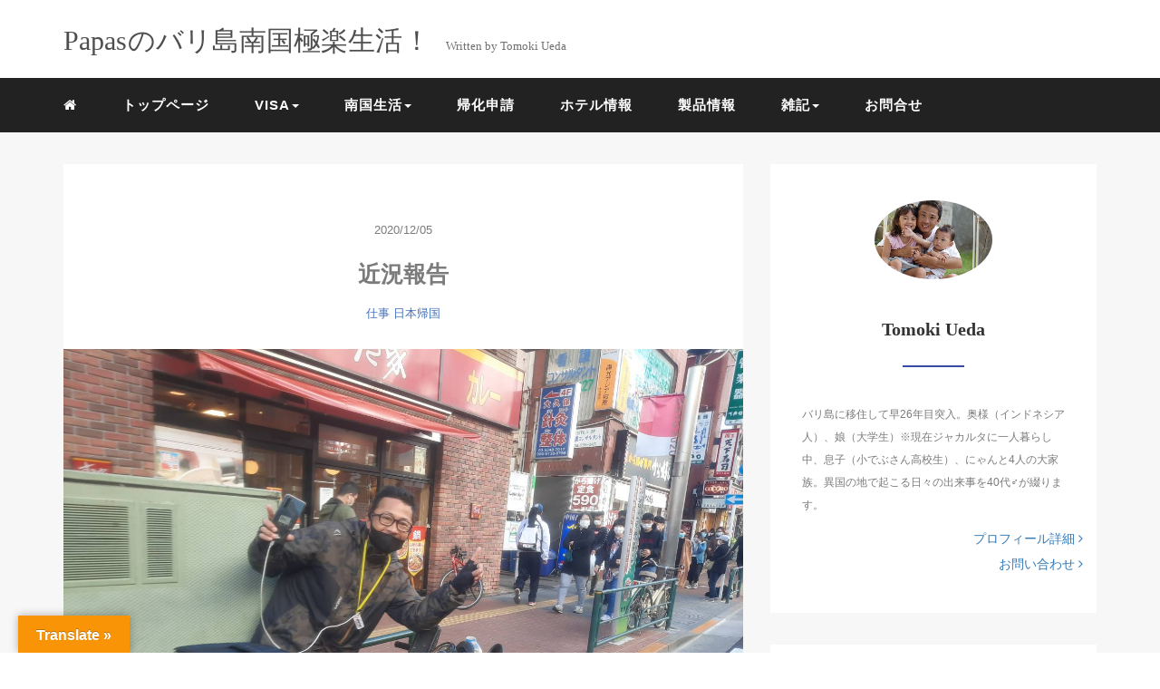

--- FILE ---
content_type: text/html; charset=UTF-8
request_url: https://www.bali-snorkel.com/1717/
body_size: 15884
content:
<!DOCTYPE HTML>
<html lang="ja">
<head>
<link rel="stylesheet" href="https://www.bali-snorkel.com/wp-content/themes/mblog_ver3/style.css" type="text/css"/>

<meta charset="utf-8" />
<meta name="viewport" content="width=device-width, initial-scale=1">

<title>
近況報告 | Papasの南国バリ島極楽生活！Papasの南国バリ島極楽生活！</title>

<!-- OGP設定 -->
<meta property="fb:app_id" content="380412721983210" />
<meta property="fb:admins" content="0000000000000" />
<meta name="twitter:card" value="summary_large_image"/>
<meta name="twitter:site" value="@PTomoki1993" />
<meta name="twitter:creator" value="@PTomoki1993" />
<meta name="twitter:title" value="近況報告"/>
<meta name="twitter:description" value="久しぶりですいません。"/>

<meta property="og:url" content="https://www.bali-snorkel.com/1717/"/>
<meta property="og:title" content="近況報告" />
<meta property="og:description" content="久しぶりですいません。" />
<meta property="og:type" content="article" />
<meta property="og:image" content="https://www.bali-snorkel.com/wp-content/uploads/2020/12/1606867142183.jpg" />
<meta name="twitter:image" value="https://www.bali-snorkel.com/wp-content/uploads/2020/12/1606867142183.jpg" />

<!-- /OGP設定 -->

<link rel="shortcut icon" href="https://www.bali-snorkel.com/wp-content/themes/mblog_ver3/images/favicon.ico">

<!-- schema.org -->
<meta itemprop="name" content="近況報告">
<meta itemprop="description" content="https://www.bali-snorkel.com/1717/">


		<!-- All in One SEO 4.9.3 - aioseo.com -->
	<meta name="description" content="久しぶりですいません。" />
	<meta name="robots" content="max-image-preview:large" />
	<meta name="author" content="bali-snorkelnagisa"/>
	<meta name="google-site-verification" content="google-site-verification=qwD9ahy6i2Q-FsX4hqzEZzZFaBLZGxwZ93lsuTB4MaE" />
	<link rel="canonical" href="https://www.bali-snorkel.com/1717/" />
	<meta name="generator" content="All in One SEO (AIOSEO) 4.9.3" />
		<meta property="og:locale" content="ja_JP" />
		<meta property="og:site_name" content="Papasの南国バリ島極楽生活！ | バリに移住して24年、国際結婚、子育て、生活、仕事の苦悩と喜びをここに記す！" />
		<meta property="og:type" content="article" />
		<meta property="og:title" content="近況報告 | Papasの南国バリ島極楽生活！" />
		<meta property="og:description" content="久しぶりですいません。" />
		<meta property="og:url" content="https://www.bali-snorkel.com/1717/" />
		<meta property="article:published_time" content="2020-12-04T21:55:03+00:00" />
		<meta property="article:modified_time" content="2020-12-04T21:55:05+00:00" />
		<meta name="twitter:card" content="summary" />
		<meta name="twitter:title" content="近況報告 | Papasの南国バリ島極楽生活！" />
		<meta name="twitter:description" content="久しぶりですいません。" />
		<script type="application/ld+json" class="aioseo-schema">
			{"@context":"https:\/\/schema.org","@graph":[{"@type":"Article","@id":"https:\/\/www.bali-snorkel.com\/1717\/#article","name":"\u8fd1\u6cc1\u5831\u544a | Papas\u306e\u5357\u56fd\u30d0\u30ea\u5cf6\u6975\u697d\u751f\u6d3b\uff01","headline":"\u8fd1\u6cc1\u5831\u544a","author":{"@id":"https:\/\/www.bali-snorkel.com\/author\/bali-snorkelnagisa\/#author"},"publisher":{"@id":"https:\/\/www.bali-snorkel.com\/#person"},"image":{"@type":"ImageObject","url":"https:\/\/www.bali-snorkel.com\/wp-content\/uploads\/2020\/12\/1606867142183.jpg","width":1477,"height":1108},"datePublished":"2020-12-05T06:55:03+09:00","dateModified":"2020-12-05T06:55:05+09:00","inLanguage":"ja","mainEntityOfPage":{"@id":"https:\/\/www.bali-snorkel.com\/1717\/#webpage"},"isPartOf":{"@id":"https:\/\/www.bali-snorkel.com\/1717\/#webpage"},"articleSection":"\u4ed5\u4e8b, \u65e5\u672c\u5e30\u56fd, Papas, \u30a6\u30fc\u30d0\u30fc, \u30a6\u30fc\u30d0\u30fc\u914d\u9054\u54e1, \u30d1\u30d1\u30b9, \u30d0\u30ea, \u51fa\u7a3c\u304e, \u90fd\u5185"},{"@type":"BreadcrumbList","@id":"https:\/\/www.bali-snorkel.com\/1717\/#breadcrumblist","itemListElement":[{"@type":"ListItem","@id":"https:\/\/www.bali-snorkel.com#listItem","position":1,"name":"Home","item":"https:\/\/www.bali-snorkel.com","nextItem":{"@type":"ListItem","@id":"https:\/\/www.bali-snorkel.com\/category\/%e9%9b%91%e8%a8%98\/#listItem","name":"\u96d1\u8a18"}},{"@type":"ListItem","@id":"https:\/\/www.bali-snorkel.com\/category\/%e9%9b%91%e8%a8%98\/#listItem","position":2,"name":"\u96d1\u8a18","item":"https:\/\/www.bali-snorkel.com\/category\/%e9%9b%91%e8%a8%98\/","nextItem":{"@type":"ListItem","@id":"https:\/\/www.bali-snorkel.com\/category\/%e9%9b%91%e8%a8%98\/%e6%97%a5%e6%9c%ac%e5%b8%b0%e5%9b%bd\/#listItem","name":"\u65e5\u672c\u5e30\u56fd"},"previousItem":{"@type":"ListItem","@id":"https:\/\/www.bali-snorkel.com#listItem","name":"Home"}},{"@type":"ListItem","@id":"https:\/\/www.bali-snorkel.com\/category\/%e9%9b%91%e8%a8%98\/%e6%97%a5%e6%9c%ac%e5%b8%b0%e5%9b%bd\/#listItem","position":3,"name":"\u65e5\u672c\u5e30\u56fd","item":"https:\/\/www.bali-snorkel.com\/category\/%e9%9b%91%e8%a8%98\/%e6%97%a5%e6%9c%ac%e5%b8%b0%e5%9b%bd\/","nextItem":{"@type":"ListItem","@id":"https:\/\/www.bali-snorkel.com\/1717\/#listItem","name":"\u8fd1\u6cc1\u5831\u544a"},"previousItem":{"@type":"ListItem","@id":"https:\/\/www.bali-snorkel.com\/category\/%e9%9b%91%e8%a8%98\/#listItem","name":"\u96d1\u8a18"}},{"@type":"ListItem","@id":"https:\/\/www.bali-snorkel.com\/1717\/#listItem","position":4,"name":"\u8fd1\u6cc1\u5831\u544a","previousItem":{"@type":"ListItem","@id":"https:\/\/www.bali-snorkel.com\/category\/%e9%9b%91%e8%a8%98\/%e6%97%a5%e6%9c%ac%e5%b8%b0%e5%9b%bd\/#listItem","name":"\u65e5\u672c\u5e30\u56fd"}}]},{"@type":"Person","@id":"https:\/\/www.bali-snorkel.com\/#person","name":"Tomoki Ueda","image":"https:\/\/www.bali-snorkel.com\/wp-content\/uploads\/2020\/06\/430380_440453759324315_1823054709_n.jpg"},{"@type":"Person","@id":"https:\/\/www.bali-snorkel.com\/author\/bali-snorkelnagisa\/#author","url":"https:\/\/www.bali-snorkel.com\/author\/bali-snorkelnagisa\/","name":"bali-snorkelnagisa","image":{"@type":"ImageObject","@id":"https:\/\/www.bali-snorkel.com\/1717\/#authorImage","url":"https:\/\/secure.gravatar.com\/avatar\/2541bd11f0322876b93a06d18811f644bf9676f0a49d8f57578cbdadcf468f9e?s=96&d=mm&r=g","width":96,"height":96,"caption":"bali-snorkelnagisa"}},{"@type":"WebPage","@id":"https:\/\/www.bali-snorkel.com\/1717\/#webpage","url":"https:\/\/www.bali-snorkel.com\/1717\/","name":"\u8fd1\u6cc1\u5831\u544a | Papas\u306e\u5357\u56fd\u30d0\u30ea\u5cf6\u6975\u697d\u751f\u6d3b\uff01","description":"\u4e45\u3057\u3076\u308a\u3067\u3059\u3044\u307e\u305b\u3093\u3002","inLanguage":"ja","isPartOf":{"@id":"https:\/\/www.bali-snorkel.com\/#website"},"breadcrumb":{"@id":"https:\/\/www.bali-snorkel.com\/1717\/#breadcrumblist"},"author":{"@id":"https:\/\/www.bali-snorkel.com\/author\/bali-snorkelnagisa\/#author"},"creator":{"@id":"https:\/\/www.bali-snorkel.com\/author\/bali-snorkelnagisa\/#author"},"image":{"@type":"ImageObject","url":"https:\/\/www.bali-snorkel.com\/wp-content\/uploads\/2020\/12\/1606867142183.jpg","@id":"https:\/\/www.bali-snorkel.com\/1717\/#mainImage","width":1477,"height":1108},"primaryImageOfPage":{"@id":"https:\/\/www.bali-snorkel.com\/1717\/#mainImage"},"datePublished":"2020-12-05T06:55:03+09:00","dateModified":"2020-12-05T06:55:05+09:00"},{"@type":"WebSite","@id":"https:\/\/www.bali-snorkel.com\/#website","url":"https:\/\/www.bali-snorkel.com\/","name":"Papas\u306e\u5357\u56fd\u30d0\u30ea\u5cf6\u6975\u697d\u751f\u6d3b\uff01","description":"\u30d0\u30ea\u306b\u79fb\u4f4f\u3057\u306624\u5e74\u3001\u56fd\u969b\u7d50\u5a5a\u3001\u5b50\u80b2\u3066\u3001\u751f\u6d3b\u3001\u4ed5\u4e8b\u306e\u82e6\u60a9\u3068\u559c\u3073\u3092\u3053\u3053\u306b\u8a18\u3059\uff01","inLanguage":"ja","publisher":{"@id":"https:\/\/www.bali-snorkel.com\/#person"}}]}
		</script>
		<!-- All in One SEO -->

<link rel='dns-prefetch' href='//static.addtoany.com' />
<link rel='dns-prefetch' href='//translate.google.com' />
<link rel='dns-prefetch' href='//www.googletagmanager.com' />
<link rel='dns-prefetch' href='//pagead2.googlesyndication.com' />
<link rel="alternate" type="application/rss+xml" title="Papasの南国バリ島極楽生活！ &raquo; 近況報告 のコメントのフィード" href="https://www.bali-snorkel.com/1717/feed/" />
<link rel="alternate" title="oEmbed (JSON)" type="application/json+oembed" href="https://www.bali-snorkel.com/wp-json/oembed/1.0/embed?url=https%3A%2F%2Fwww.bali-snorkel.com%2F1717%2F" />
<link rel="alternate" title="oEmbed (XML)" type="text/xml+oembed" href="https://www.bali-snorkel.com/wp-json/oembed/1.0/embed?url=https%3A%2F%2Fwww.bali-snorkel.com%2F1717%2F&#038;format=xml" />
<style id='wp-img-auto-sizes-contain-inline-css' type='text/css'>
img:is([sizes=auto i],[sizes^="auto," i]){contain-intrinsic-size:3000px 1500px}
/*# sourceURL=wp-img-auto-sizes-contain-inline-css */
</style>
<style id='wp-block-library-inline-css' type='text/css'>
:root{--wp-block-synced-color:#7a00df;--wp-block-synced-color--rgb:122,0,223;--wp-bound-block-color:var(--wp-block-synced-color);--wp-editor-canvas-background:#ddd;--wp-admin-theme-color:#007cba;--wp-admin-theme-color--rgb:0,124,186;--wp-admin-theme-color-darker-10:#006ba1;--wp-admin-theme-color-darker-10--rgb:0,107,160.5;--wp-admin-theme-color-darker-20:#005a87;--wp-admin-theme-color-darker-20--rgb:0,90,135;--wp-admin-border-width-focus:2px}@media (min-resolution:192dpi){:root{--wp-admin-border-width-focus:1.5px}}.wp-element-button{cursor:pointer}:root .has-very-light-gray-background-color{background-color:#eee}:root .has-very-dark-gray-background-color{background-color:#313131}:root .has-very-light-gray-color{color:#eee}:root .has-very-dark-gray-color{color:#313131}:root .has-vivid-green-cyan-to-vivid-cyan-blue-gradient-background{background:linear-gradient(135deg,#00d084,#0693e3)}:root .has-purple-crush-gradient-background{background:linear-gradient(135deg,#34e2e4,#4721fb 50%,#ab1dfe)}:root .has-hazy-dawn-gradient-background{background:linear-gradient(135deg,#faaca8,#dad0ec)}:root .has-subdued-olive-gradient-background{background:linear-gradient(135deg,#fafae1,#67a671)}:root .has-atomic-cream-gradient-background{background:linear-gradient(135deg,#fdd79a,#004a59)}:root .has-nightshade-gradient-background{background:linear-gradient(135deg,#330968,#31cdcf)}:root .has-midnight-gradient-background{background:linear-gradient(135deg,#020381,#2874fc)}:root{--wp--preset--font-size--normal:16px;--wp--preset--font-size--huge:42px}.has-regular-font-size{font-size:1em}.has-larger-font-size{font-size:2.625em}.has-normal-font-size{font-size:var(--wp--preset--font-size--normal)}.has-huge-font-size{font-size:var(--wp--preset--font-size--huge)}.has-text-align-center{text-align:center}.has-text-align-left{text-align:left}.has-text-align-right{text-align:right}.has-fit-text{white-space:nowrap!important}#end-resizable-editor-section{display:none}.aligncenter{clear:both}.items-justified-left{justify-content:flex-start}.items-justified-center{justify-content:center}.items-justified-right{justify-content:flex-end}.items-justified-space-between{justify-content:space-between}.screen-reader-text{border:0;clip-path:inset(50%);height:1px;margin:-1px;overflow:hidden;padding:0;position:absolute;width:1px;word-wrap:normal!important}.screen-reader-text:focus{background-color:#ddd;clip-path:none;color:#444;display:block;font-size:1em;height:auto;left:5px;line-height:normal;padding:15px 23px 14px;text-decoration:none;top:5px;width:auto;z-index:100000}html :where(.has-border-color){border-style:solid}html :where([style*=border-top-color]){border-top-style:solid}html :where([style*=border-right-color]){border-right-style:solid}html :where([style*=border-bottom-color]){border-bottom-style:solid}html :where([style*=border-left-color]){border-left-style:solid}html :where([style*=border-width]){border-style:solid}html :where([style*=border-top-width]){border-top-style:solid}html :where([style*=border-right-width]){border-right-style:solid}html :where([style*=border-bottom-width]){border-bottom-style:solid}html :where([style*=border-left-width]){border-left-style:solid}html :where(img[class*=wp-image-]){height:auto;max-width:100%}:where(figure){margin:0 0 1em}html :where(.is-position-sticky){--wp-admin--admin-bar--position-offset:var(--wp-admin--admin-bar--height,0px)}@media screen and (max-width:600px){html :where(.is-position-sticky){--wp-admin--admin-bar--position-offset:0px}}

/*# sourceURL=wp-block-library-inline-css */
</style><style id='global-styles-inline-css' type='text/css'>
:root{--wp--preset--aspect-ratio--square: 1;--wp--preset--aspect-ratio--4-3: 4/3;--wp--preset--aspect-ratio--3-4: 3/4;--wp--preset--aspect-ratio--3-2: 3/2;--wp--preset--aspect-ratio--2-3: 2/3;--wp--preset--aspect-ratio--16-9: 16/9;--wp--preset--aspect-ratio--9-16: 9/16;--wp--preset--color--black: #000000;--wp--preset--color--cyan-bluish-gray: #abb8c3;--wp--preset--color--white: #ffffff;--wp--preset--color--pale-pink: #f78da7;--wp--preset--color--vivid-red: #cf2e2e;--wp--preset--color--luminous-vivid-orange: #ff6900;--wp--preset--color--luminous-vivid-amber: #fcb900;--wp--preset--color--light-green-cyan: #7bdcb5;--wp--preset--color--vivid-green-cyan: #00d084;--wp--preset--color--pale-cyan-blue: #8ed1fc;--wp--preset--color--vivid-cyan-blue: #0693e3;--wp--preset--color--vivid-purple: #9b51e0;--wp--preset--gradient--vivid-cyan-blue-to-vivid-purple: linear-gradient(135deg,rgb(6,147,227) 0%,rgb(155,81,224) 100%);--wp--preset--gradient--light-green-cyan-to-vivid-green-cyan: linear-gradient(135deg,rgb(122,220,180) 0%,rgb(0,208,130) 100%);--wp--preset--gradient--luminous-vivid-amber-to-luminous-vivid-orange: linear-gradient(135deg,rgb(252,185,0) 0%,rgb(255,105,0) 100%);--wp--preset--gradient--luminous-vivid-orange-to-vivid-red: linear-gradient(135deg,rgb(255,105,0) 0%,rgb(207,46,46) 100%);--wp--preset--gradient--very-light-gray-to-cyan-bluish-gray: linear-gradient(135deg,rgb(238,238,238) 0%,rgb(169,184,195) 100%);--wp--preset--gradient--cool-to-warm-spectrum: linear-gradient(135deg,rgb(74,234,220) 0%,rgb(151,120,209) 20%,rgb(207,42,186) 40%,rgb(238,44,130) 60%,rgb(251,105,98) 80%,rgb(254,248,76) 100%);--wp--preset--gradient--blush-light-purple: linear-gradient(135deg,rgb(255,206,236) 0%,rgb(152,150,240) 100%);--wp--preset--gradient--blush-bordeaux: linear-gradient(135deg,rgb(254,205,165) 0%,rgb(254,45,45) 50%,rgb(107,0,62) 100%);--wp--preset--gradient--luminous-dusk: linear-gradient(135deg,rgb(255,203,112) 0%,rgb(199,81,192) 50%,rgb(65,88,208) 100%);--wp--preset--gradient--pale-ocean: linear-gradient(135deg,rgb(255,245,203) 0%,rgb(182,227,212) 50%,rgb(51,167,181) 100%);--wp--preset--gradient--electric-grass: linear-gradient(135deg,rgb(202,248,128) 0%,rgb(113,206,126) 100%);--wp--preset--gradient--midnight: linear-gradient(135deg,rgb(2,3,129) 0%,rgb(40,116,252) 100%);--wp--preset--font-size--small: 13px;--wp--preset--font-size--medium: 20px;--wp--preset--font-size--large: 36px;--wp--preset--font-size--x-large: 42px;--wp--preset--spacing--20: 0.44rem;--wp--preset--spacing--30: 0.67rem;--wp--preset--spacing--40: 1rem;--wp--preset--spacing--50: 1.5rem;--wp--preset--spacing--60: 2.25rem;--wp--preset--spacing--70: 3.38rem;--wp--preset--spacing--80: 5.06rem;--wp--preset--shadow--natural: 6px 6px 9px rgba(0, 0, 0, 0.2);--wp--preset--shadow--deep: 12px 12px 50px rgba(0, 0, 0, 0.4);--wp--preset--shadow--sharp: 6px 6px 0px rgba(0, 0, 0, 0.2);--wp--preset--shadow--outlined: 6px 6px 0px -3px rgb(255, 255, 255), 6px 6px rgb(0, 0, 0);--wp--preset--shadow--crisp: 6px 6px 0px rgb(0, 0, 0);}:where(.is-layout-flex){gap: 0.5em;}:where(.is-layout-grid){gap: 0.5em;}body .is-layout-flex{display: flex;}.is-layout-flex{flex-wrap: wrap;align-items: center;}.is-layout-flex > :is(*, div){margin: 0;}body .is-layout-grid{display: grid;}.is-layout-grid > :is(*, div){margin: 0;}:where(.wp-block-columns.is-layout-flex){gap: 2em;}:where(.wp-block-columns.is-layout-grid){gap: 2em;}:where(.wp-block-post-template.is-layout-flex){gap: 1.25em;}:where(.wp-block-post-template.is-layout-grid){gap: 1.25em;}.has-black-color{color: var(--wp--preset--color--black) !important;}.has-cyan-bluish-gray-color{color: var(--wp--preset--color--cyan-bluish-gray) !important;}.has-white-color{color: var(--wp--preset--color--white) !important;}.has-pale-pink-color{color: var(--wp--preset--color--pale-pink) !important;}.has-vivid-red-color{color: var(--wp--preset--color--vivid-red) !important;}.has-luminous-vivid-orange-color{color: var(--wp--preset--color--luminous-vivid-orange) !important;}.has-luminous-vivid-amber-color{color: var(--wp--preset--color--luminous-vivid-amber) !important;}.has-light-green-cyan-color{color: var(--wp--preset--color--light-green-cyan) !important;}.has-vivid-green-cyan-color{color: var(--wp--preset--color--vivid-green-cyan) !important;}.has-pale-cyan-blue-color{color: var(--wp--preset--color--pale-cyan-blue) !important;}.has-vivid-cyan-blue-color{color: var(--wp--preset--color--vivid-cyan-blue) !important;}.has-vivid-purple-color{color: var(--wp--preset--color--vivid-purple) !important;}.has-black-background-color{background-color: var(--wp--preset--color--black) !important;}.has-cyan-bluish-gray-background-color{background-color: var(--wp--preset--color--cyan-bluish-gray) !important;}.has-white-background-color{background-color: var(--wp--preset--color--white) !important;}.has-pale-pink-background-color{background-color: var(--wp--preset--color--pale-pink) !important;}.has-vivid-red-background-color{background-color: var(--wp--preset--color--vivid-red) !important;}.has-luminous-vivid-orange-background-color{background-color: var(--wp--preset--color--luminous-vivid-orange) !important;}.has-luminous-vivid-amber-background-color{background-color: var(--wp--preset--color--luminous-vivid-amber) !important;}.has-light-green-cyan-background-color{background-color: var(--wp--preset--color--light-green-cyan) !important;}.has-vivid-green-cyan-background-color{background-color: var(--wp--preset--color--vivid-green-cyan) !important;}.has-pale-cyan-blue-background-color{background-color: var(--wp--preset--color--pale-cyan-blue) !important;}.has-vivid-cyan-blue-background-color{background-color: var(--wp--preset--color--vivid-cyan-blue) !important;}.has-vivid-purple-background-color{background-color: var(--wp--preset--color--vivid-purple) !important;}.has-black-border-color{border-color: var(--wp--preset--color--black) !important;}.has-cyan-bluish-gray-border-color{border-color: var(--wp--preset--color--cyan-bluish-gray) !important;}.has-white-border-color{border-color: var(--wp--preset--color--white) !important;}.has-pale-pink-border-color{border-color: var(--wp--preset--color--pale-pink) !important;}.has-vivid-red-border-color{border-color: var(--wp--preset--color--vivid-red) !important;}.has-luminous-vivid-orange-border-color{border-color: var(--wp--preset--color--luminous-vivid-orange) !important;}.has-luminous-vivid-amber-border-color{border-color: var(--wp--preset--color--luminous-vivid-amber) !important;}.has-light-green-cyan-border-color{border-color: var(--wp--preset--color--light-green-cyan) !important;}.has-vivid-green-cyan-border-color{border-color: var(--wp--preset--color--vivid-green-cyan) !important;}.has-pale-cyan-blue-border-color{border-color: var(--wp--preset--color--pale-cyan-blue) !important;}.has-vivid-cyan-blue-border-color{border-color: var(--wp--preset--color--vivid-cyan-blue) !important;}.has-vivid-purple-border-color{border-color: var(--wp--preset--color--vivid-purple) !important;}.has-vivid-cyan-blue-to-vivid-purple-gradient-background{background: var(--wp--preset--gradient--vivid-cyan-blue-to-vivid-purple) !important;}.has-light-green-cyan-to-vivid-green-cyan-gradient-background{background: var(--wp--preset--gradient--light-green-cyan-to-vivid-green-cyan) !important;}.has-luminous-vivid-amber-to-luminous-vivid-orange-gradient-background{background: var(--wp--preset--gradient--luminous-vivid-amber-to-luminous-vivid-orange) !important;}.has-luminous-vivid-orange-to-vivid-red-gradient-background{background: var(--wp--preset--gradient--luminous-vivid-orange-to-vivid-red) !important;}.has-very-light-gray-to-cyan-bluish-gray-gradient-background{background: var(--wp--preset--gradient--very-light-gray-to-cyan-bluish-gray) !important;}.has-cool-to-warm-spectrum-gradient-background{background: var(--wp--preset--gradient--cool-to-warm-spectrum) !important;}.has-blush-light-purple-gradient-background{background: var(--wp--preset--gradient--blush-light-purple) !important;}.has-blush-bordeaux-gradient-background{background: var(--wp--preset--gradient--blush-bordeaux) !important;}.has-luminous-dusk-gradient-background{background: var(--wp--preset--gradient--luminous-dusk) !important;}.has-pale-ocean-gradient-background{background: var(--wp--preset--gradient--pale-ocean) !important;}.has-electric-grass-gradient-background{background: var(--wp--preset--gradient--electric-grass) !important;}.has-midnight-gradient-background{background: var(--wp--preset--gradient--midnight) !important;}.has-small-font-size{font-size: var(--wp--preset--font-size--small) !important;}.has-medium-font-size{font-size: var(--wp--preset--font-size--medium) !important;}.has-large-font-size{font-size: var(--wp--preset--font-size--large) !important;}.has-x-large-font-size{font-size: var(--wp--preset--font-size--x-large) !important;}
/*# sourceURL=global-styles-inline-css */
</style>

<style id='classic-theme-styles-inline-css' type='text/css'>
/*! This file is auto-generated */
.wp-block-button__link{color:#fff;background-color:#32373c;border-radius:9999px;box-shadow:none;text-decoration:none;padding:calc(.667em + 2px) calc(1.333em + 2px);font-size:1.125em}.wp-block-file__button{background:#32373c;color:#fff;text-decoration:none}
/*# sourceURL=/wp-includes/css/classic-themes.min.css */
</style>
<link rel='stylesheet' id='liquid-block-speech-css' href='https://www.bali-snorkel.com/wp-content/plugins/liquid-speech-balloon/css/block.css?ver=6.9' type='text/css' media='all' />
<link rel='stylesheet' id='google-language-translator-css' href='https://www.bali-snorkel.com/wp-content/plugins/google-language-translator/css/style.css?ver=6.0.20' type='text/css' media='' />
<link rel='stylesheet' id='glt-toolbar-styles-css' href='https://www.bali-snorkel.com/wp-content/plugins/google-language-translator/css/toolbar.css?ver=6.0.20' type='text/css' media='' />
<link rel='stylesheet' id='pz-linkcard-css-css' href='//www.bali-snorkel.com/wp-content/uploads/pz-linkcard/style/style.min.css?ver=2.5.8.2' type='text/css' media='all' />
<link rel='stylesheet' id='toc-screen-css' href='https://www.bali-snorkel.com/wp-content/plugins/table-of-contents-plus/screen.min.css?ver=2411.1' type='text/css' media='all' />
<style id='toc-screen-inline-css' type='text/css'>
div#toc_container {width: 100%;}
/*# sourceURL=toc-screen-inline-css */
</style>
<link rel='stylesheet' id='addtoany-css' href='https://www.bali-snorkel.com/wp-content/plugins/add-to-any/addtoany.min.css?ver=1.16' type='text/css' media='all' />
<!--n2css--><!--n2js--><script type="text/javascript" id="addtoany-core-js-before">
/* <![CDATA[ */
window.a2a_config=window.a2a_config||{};a2a_config.callbacks=[];a2a_config.overlays=[];a2a_config.templates={};a2a_localize = {
	Share: "共有",
	Save: "ブックマーク",
	Subscribe: "購読",
	Email: "メール",
	Bookmark: "ブックマーク",
	ShowAll: "すべて表示する",
	ShowLess: "小さく表示する",
	FindServices: "サービスを探す",
	FindAnyServiceToAddTo: "追加するサービスを今すぐ探す",
	PoweredBy: "Powered by",
	ShareViaEmail: "メールでシェアする",
	SubscribeViaEmail: "メールで購読する",
	BookmarkInYourBrowser: "ブラウザにブックマーク",
	BookmarkInstructions: "このページをブックマークするには、 Ctrl+D または \u2318+D を押下。",
	AddToYourFavorites: "お気に入りに追加",
	SendFromWebOrProgram: "任意のメールアドレスまたはメールプログラムから送信",
	EmailProgram: "メールプログラム",
	More: "詳細&#8230;",
	ThanksForSharing: "共有ありがとうございます !",
	ThanksForFollowing: "フォローありがとうございます !"
};

a2a_config.callbacks.push({ready:function(){document.querySelectorAll(".a2a_s_undefined").forEach(function(emptyIcon){emptyIcon.parentElement.style.display="none";})}});

//# sourceURL=addtoany-core-js-before
/* ]]> */
</script>
<script type="text/javascript" defer src="https://static.addtoany.com/menu/page.js" id="addtoany-core-js"></script>

<!-- Site Kit によって追加された Google タグ（gtag.js）スニペット -->
<!-- Google アナリティクス スニペット (Site Kit が追加) -->
<script type="text/javascript" src="https://www.googletagmanager.com/gtag/js?id=G-FPG7ZQ9K52" id="google_gtagjs-js" async></script>
<script type="text/javascript" id="google_gtagjs-js-after">
/* <![CDATA[ */
window.dataLayer = window.dataLayer || [];function gtag(){dataLayer.push(arguments);}
gtag("set","linker",{"domains":["www.bali-snorkel.com"]});
gtag("js", new Date());
gtag("set", "developer_id.dZTNiMT", true);
gtag("config", "G-FPG7ZQ9K52");
//# sourceURL=google_gtagjs-js-after
/* ]]> */
</script>
<link rel="https://api.w.org/" href="https://www.bali-snorkel.com/wp-json/" /><link rel="alternate" title="JSON" type="application/json" href="https://www.bali-snorkel.com/wp-json/wp/v2/posts/1717" /><meta name="generator" content="WordPress 6.9" />
<link rel='shortlink' href='https://www.bali-snorkel.com/?p=1717' />
<style>p.hello{font-size:12px;color:darkgray;}#google_language_translator,#flags{text-align:left;}#google_language_translator{clear:both;}#flags{width:165px;}#flags a{display:inline-block;margin-right:2px;}#google_language_translator{width:auto!important;}div.skiptranslate.goog-te-gadget{display:inline!important;}.goog-tooltip{display: none!important;}.goog-tooltip:hover{display: none!important;}.goog-text-highlight{background-color:transparent!important;border:none!important;box-shadow:none!important;}#google_language_translator select.goog-te-combo{color:#32373c;}#google_language_translator{color:transparent;}body{top:0px!important;}#goog-gt-{display:none!important;}font font{background-color:transparent!important;box-shadow:none!important;position:initial!important;}#glt-translate-trigger{left:20px;right:auto;}#glt-translate-trigger > span{color:#ffffff;}#glt-translate-trigger{background:#f89406;}.goog-te-gadget .goog-te-combo{width:100%;}</style><meta name="generator" content="Site Kit by Google 1.170.0" />
<!-- Site Kit が追加した Google AdSense メタタグ -->
<meta name="google-adsense-platform-account" content="ca-host-pub-2644536267352236">
<meta name="google-adsense-platform-domain" content="sitekit.withgoogle.com">
<!-- Site Kit が追加した End Google AdSense メタタグ -->

<!-- Google AdSense スニペット (Site Kit が追加) -->
<script type="text/javascript" async="async" src="https://pagead2.googlesyndication.com/pagead/js/adsbygoogle.js?client=ca-pub-1847401485172199&amp;host=ca-host-pub-2644536267352236" crossorigin="anonymous"></script>

<!-- (ここまで) Google AdSense スニペット (Site Kit が追加) -->
<link rel="icon" href="https://www.bali-snorkel.com/wp-content/uploads/2024/06/cropped-favicon13-32x32.png" sizes="32x32" />
<link rel="icon" href="https://www.bali-snorkel.com/wp-content/uploads/2024/06/cropped-favicon13-192x192.png" sizes="192x192" />
<link rel="apple-touch-icon" href="https://www.bali-snorkel.com/wp-content/uploads/2024/06/cropped-favicon13-180x180.png" />
<meta name="msapplication-TileImage" content="https://www.bali-snorkel.com/wp-content/uploads/2024/06/cropped-favicon13-270x270.png" />

</head>
<body>

<header itemscope="itemscope" itemtype="http://schema.org/WPHeader">
	<div class="container">
		<div class="row">

			<!-- スマホ用メニューボタン -->
			<div id="container" class="col-xs-2 sp-nav-btn">
				<div class="menu-btn">&#9776;</div>
			</div>

			<div class="col-xs-8 col-sm-12 blogname">
															
					<a href="https://www.bali-snorkel.com" class="sitename">
							<span class="sitename main">Papasのバリ島南国極楽生活！</span>
							<span class="sitename sub">Written by Tomoki Ueda</span>
					</a>
							</div>
			<div class="col-xs-2"></div>
		</div>
	</div>

			<!-- PC用 -->
		<div class="container-fluid nav-bg">
			<div class="container">
				<div class="row">
					<!-- PC用 -->
<nav>

	<!--
	<ul class="nav navbar-nav">
		<li itemprop="name" class="sp-none"><a href="https://www.bali-snorkel.com/" itemprop="url"><i class="fa fa-home" aria-hidden="true"></i></a></li>
		<li itemprop="name" class="pc-none"><a href="https://www.bali-snorkel.com/profile/" itemprop="url"><i class="fa fa-home" aria-hidden="true"></i> プロフィール</a></li>
		<li class="dropdown" itemprop="name">
			<a href="#" itemprop="url" class="dropdown-toggle" data-toggle="dropdown" role="button" aria-haspopup="true" aria-expanded="false"><i class="fa fa-line-chart" aria-hidden="true"></i> Menu01 <span class="caret"></span></a>
			<ul class="dropdown-menu">
				<li><a href="https://www.bali-snorkel.com/seo/">Nav01</a></li>
				<li><a href="https://www.bali-snorkel.com/seo/">Nav01</a></li>
			</ul>
		</li>
		<li class="dropdown" itemprop="name">
			<a href="#" itemprop="url" class="dropdown-toggle" data-toggle="dropdown" role="button" aria-haspopup="true" aria-expanded="false"><i class="fa fa-code" aria-hidden="true"></i> Menu02 <span class="caret"></span></a>
			<ul class="dropdown-menu">
				<li><a href="https://www.bali-snorkel.com/seo/">Nav01</a></li>
				<li><a href="https://www.bali-snorkel.com/seo/">Nav01</a></li>
			</ul>
		</li>
		<li itemprop="name"><a href="https://www.bali-snorkel.com/category/crypto-currency/" itemprop="url"><i class="fa fa-btc" aria-hidden="true"></i> Menu03</a></li>
		<li itemprop="name"><a href="https://www.bali-snorkel.com/category/travel/" itemprop="url"><i class="fa fa-plane" aria-hidden="true"></i> Menu04</a></li>
		<li itemprop="name"><a href="https://www.bali-snorkel.com/category/thought/" itemprop="url"><i class="fa fa-spinner" aria-hidden="true"></i> Menu05</a></li>
		<li itemprop="name"><a href="https://www.bali-snorkel.com/category/party/" itemprop="url"><i class="fa fa-glass" aria-hidden="true"></i> Menu06</a></li>
	</ul>
	-->

	<ul class="nav navbar-nav">
		<li itemprop="name" class="sp-none"><a href="https://www.bali-snorkel.com/" itemprop="url"><i class="fa fa-home" aria-hidden="true"></i></a></li>
		<li itemprop="name" class="pc-none"><a href="https://www.bali-snorkel.com/profile/" itemprop="url"><i class="fa fa-home" aria-hidden="true"></i> プロフィール</a></li>
		<li id="menu-item-23" class="menu-item menu-item-type-custom menu-item-object-custom menu-item-23"><a href="http://bali-snorkel.com/">トップページ</a></li>
<li id="menu-item-5963" class="menu-item menu-item-type-taxonomy menu-item-object-category menu-item-has-children menu-item-5963"><a href="https://www.bali-snorkel.com/category/visa/">VISA</a>
<ul class="sub-menu">
	<li id="menu-item-6322" class="menu-item menu-item-type-post_type menu-item-object-post menu-item-6322"><a href="https://www.bali-snorkel.com/6319/">D12 Pra Investasi（プレ投資家ビザ）</a></li>
	<li id="menu-item-5964" class="menu-item menu-item-type-taxonomy menu-item-object-category menu-item-5964"><a href="https://www.bali-snorkel.com/category/visa/e28c/">E28C 投資家ビザ（国債、投資信託、株）</a></li>
	<li id="menu-item-6189" class="menu-item menu-item-type-post_type menu-item-object-post menu-item-6189"><a href="https://www.bali-snorkel.com/5992/">E33G Remote Worker Visa（ノマドビザ）</a></li>
	<li id="menu-item-6188" class="menu-item menu-item-type-post_type menu-item-object-post menu-item-6188"><a href="https://www.bali-snorkel.com/5989/">E33 Second Home Visa(セカンドホームビザ）</a></li>
	<li id="menu-item-6190" class="menu-item menu-item-type-post_type menu-item-object-post menu-item-6190"><a href="https://www.bali-snorkel.com/5986/">E33E Silver Hair Visa(リタイアメントビザ）</a></li>
</ul>
</li>
<li id="menu-item-276" class="menu-item menu-item-type-taxonomy menu-item-object-category menu-item-has-children menu-item-276"><a href="https://www.bali-snorkel.com/category/%e5%8d%97%e5%9b%bd%e7%94%9f%e6%b4%bb/">南国生活</a>
<ul class="sub-menu">
	<li id="menu-item-557" class="menu-item menu-item-type-taxonomy menu-item-object-category menu-item-557"><a href="https://www.bali-snorkel.com/category/%e5%8d%97%e5%9b%bd%e7%94%9f%e6%b4%bb/%e5%ae%b6%e6%97%8f%e3%81%ae%e3%81%93%e3%81%a8/">家族のこと</a></li>
	<li id="menu-item-558" class="menu-item menu-item-type-taxonomy menu-item-object-category menu-item-558"><a href="https://www.bali-snorkel.com/category/%e5%8d%97%e5%9b%bd%e7%94%9f%e6%b4%bb/%e3%81%ab%e3%82%83%e3%82%93%e3%81%9a%e3%81%ae%e3%81%93%e3%81%a8/">にゃんずのこと</a></li>
	<li id="menu-item-556" class="menu-item menu-item-type-taxonomy menu-item-object-category menu-item-556"><a href="https://www.bali-snorkel.com/category/%e5%8d%97%e5%9b%bd%e7%94%9f%e6%b4%bb/%e3%83%ac%e3%82%b9%e3%83%88%e3%83%a9%e3%83%b3%ef%bc%86%e9%a3%9f%e3%81%ae%e3%81%93%e3%81%a8/">レストラン＆食のこと</a></li>
</ul>
</li>
<li id="menu-item-5175" class="menu-item menu-item-type-taxonomy menu-item-object-category menu-item-5175"><a href="https://www.bali-snorkel.com/category/%e5%b8%b0%e5%8c%96%e7%94%b3%e8%ab%8b/">帰化申請</a></li>
<li id="menu-item-484" class="menu-item menu-item-type-taxonomy menu-item-object-category menu-item-484"><a href="https://www.bali-snorkel.com/category/%e3%83%9b%e3%83%86%e3%83%ab%e6%83%85%e5%a0%b1/">ホテル情報</a></li>
<li id="menu-item-513" class="menu-item menu-item-type-taxonomy menu-item-object-category menu-item-513"><a href="https://www.bali-snorkel.com/category/%e8%a3%bd%e5%93%81%e6%83%85%e5%a0%b1/">製品情報</a></li>
<li id="menu-item-357" class="menu-item menu-item-type-taxonomy menu-item-object-category current-post-ancestor menu-item-has-children menu-item-357"><a href="https://www.bali-snorkel.com/category/%e9%9b%91%e8%a8%98/">雑記</a>
<ul class="sub-menu">
	<li id="menu-item-1239" class="menu-item menu-item-type-taxonomy menu-item-object-category menu-item-1239"><a href="https://www.bali-snorkel.com/category/%e9%9b%91%e8%a8%98/papas%e3%81%ae%e6%af%92%e3%82%ac%e3%82%b9/">Papasの毒ガス</a></li>
	<li id="menu-item-1240" class="menu-item menu-item-type-taxonomy menu-item-object-category current-post-ancestor current-menu-parent current-post-parent menu-item-1240"><a href="https://www.bali-snorkel.com/category/%e9%9b%91%e8%a8%98/%e6%97%a5%e6%9c%ac%e5%b8%b0%e5%9b%bd/">日本帰国</a></li>
</ul>
</li>
<li id="menu-item-329" class="menu-item menu-item-type-post_type menu-item-object-page menu-item-329"><a href="https://www.bali-snorkel.com/contact/">お問合せ</a></li>
	</ul>

</nav>

				</div>
			</div>
		</div>
	
<script type="text/javascript" language="javascript">
    var vc_pid = "886659124";
</script><script type="text/javascript" src="//aml.valuecommerce.com/vcdal.js" async></script>
	
</header>

<!-- Blogのメインコンテンツエリア -->
<main id="main" itemprop="mainContentOfPage" itemscope="itemscope" itemtype="http://schema.org/Blog">
	<div class="container">
		<div class="row">

			
			<!-- articleタグのマークアップ -->
			<article itemscope="itemscope" itemtype="http://schema.org/BlogPosting" itemprop="blogPost">
				<section>
					<!-- 本文の表示 -->

												<div  itemprop="articleBody" class="col-xs-12 col-sm-8">
						


<div class="col-xs-12 wrap single">

	<p class="meta">
	<time itemprop="datePublished">2020/12/05</time>
	</p>
	<h1 itemprop="headline">近況報告</h1>

	<p class="cat"><a href="https://www.bali-snorkel.com/category/%e4%bb%95%e4%ba%8b/" rel="category tag">仕事</a> <a href="https://www.bali-snorkel.com/category/%e9%9b%91%e8%a8%98/%e6%97%a5%e6%9c%ac%e5%b8%b0%e5%9b%bd/" rel="category tag">日本帰国</a></p>

	<!-- サムネイルの表示 -->
		<figure><div class="thumbnail">
		<a href="https://www.bali-snorkel.com/1717/" title="近況報告">
			<span itemprop="image">
				<img width="1477" height="1108" src="https://www.bali-snorkel.com/wp-content/uploads/2020/12/1606867142183.jpg" class="img-responsive max-width wp-post-image" alt="" itemprop="image" decoding="async" fetchpriority="high" srcset="https://www.bali-snorkel.com/wp-content/uploads/2020/12/1606867142183.jpg 1477w, https://www.bali-snorkel.com/wp-content/uploads/2020/12/1606867142183-300x225.jpg 300w, https://www.bali-snorkel.com/wp-content/uploads/2020/12/1606867142183-1024x768.jpg 1024w, https://www.bali-snorkel.com/wp-content/uploads/2020/12/1606867142183-768x576.jpg 768w" sizes="(max-width: 1477px) 100vw, 1477px" />				</span>
		</a>
	</div></figure>
		<!-- /サムネイルの表示 -->

		<div class="addtoany_share_save_container addtoany_content addtoany_content_top"><div class="a2a_kit a2a_kit_size_32 addtoany_list" data-a2a-url="https://www.bali-snorkel.com/1717/" data-a2a-title="近況報告"><a class="a2a_button_facebook" href="https://www.addtoany.com/add_to/facebook?linkurl=https%3A%2F%2Fwww.bali-snorkel.com%2F1717%2F&amp;linkname=%E8%BF%91%E6%B3%81%E5%A0%B1%E5%91%8A" title="Facebook" rel="nofollow noopener" target="_blank"></a><a class="a2a_button_twitter" href="https://www.addtoany.com/add_to/twitter?linkurl=https%3A%2F%2Fwww.bali-snorkel.com%2F1717%2F&amp;linkname=%E8%BF%91%E6%B3%81%E5%A0%B1%E5%91%8A" title="Twitter" rel="nofollow noopener" target="_blank"></a><a class="a2a_button_line" href="https://www.addtoany.com/add_to/line?linkurl=https%3A%2F%2Fwww.bali-snorkel.com%2F1717%2F&amp;linkname=%E8%BF%91%E6%B3%81%E5%A0%B1%E5%91%8A" title="Line" rel="nofollow noopener" target="_blank"></a><a class="a2a_button_whatsapp" href="https://www.addtoany.com/add_to/whatsapp?linkurl=https%3A%2F%2Fwww.bali-snorkel.com%2F1717%2F&amp;linkname=%E8%BF%91%E6%B3%81%E5%A0%B1%E5%91%8A" title="WhatsApp" rel="nofollow noopener" target="_blank"></a><a class="a2a_button_threads" href="https://www.addtoany.com/add_to/threads?linkurl=https%3A%2F%2Fwww.bali-snorkel.com%2F1717%2F&amp;linkname=%E8%BF%91%E6%B3%81%E5%A0%B1%E5%91%8A" title="Threads" rel="nofollow noopener" target="_blank"></a><a class="a2a_dd addtoany_share_save addtoany_share" href="https://www.addtoany.com/share"></a></div></div>
<p>まったくブログ更新せずに何日たったのかわかりませんが、ありがたいことに心配の声を頂いたので、近況報告だけ。</p>
<p>都内に移ってからの毎日は、朝9時くらいに起きて、朝食と、昼用のおにぎりを作ったらウーバーに出発。家に帰ってくるのがだいたい23時から1時くらいで、その後に夕食作って食べてそのままバタンキューって感じで、ウーバーしてるか寝てるかしか時間がありません。</p>
<p>他に、買い物と洗濯の時間で毎日が精一杯です。</p>
<p>何を目指しているのかわかりませんが、ストイックに売上の積み重ねと、切り詰めた生活を送っています。</p>
<p>食べるものも毎日同じで、朝はハムエッグトースト、昼はご飯と塩だけのおにぎり、夜はうどん。この繰り返しを気づけば18日。もともと食にこだわりがないので同じものでも全然OKなのですが、食べてる野菜がキャベツともやしだけなのでだんだん体に異変が起きてきてまして、人生初の便秘に悩まされています。</p>
<p>ただ、基本的には元気ですので心配しないでください。</p>
<p>今のところ当初の目標である、短期的収入を稼ぐっていうことと、長期的にできるダイビング以外の仕事を探すこと(まだ形にはなっていませんが)はなんとかできています。</p>
<p>ちなみに都内はやっぱり稼げますね。先週は1週間で11万円。今週は12万円いきそうです。</p>
<p>自分の体なので、どこまでやったら体壊すかはわかるので、今のところ全然平気だと思っています。</p>
<p>毎日小デブさんは連絡をしてきてくれるので寂しさなんかはないのですが、そろそろバリの暑さが恋しくなってきました。でも4月までは頑張ろとう思います。</p>
<p>ブログをかけない理由は時間がないのが一番なのですが、パソコンを持ってきてないので、書くのが一苦労なんです。スマホで長文打つのが結構面倒で。</p>
<p>書きたいことは山ほどあるのですが12/21に実家に戻るまではブログ更新滞ります。今日はたまたまこの時間に目が覚めたので書けてるだけです。</p>
<p>飲みのお誘いとか結構いただいたのですが、稼ぐことと生活の切り詰めに没頭してしまいほとんど行けてないのですが、申し訳ありません。</p>
<p>本当に自分が何を目指してるのか、なんでこんなにストイックにやってるのかわからないのですが、やり始めたらとことん突き詰めてしまう性分だったとは思わなかったのですが、そんな性分だったようでこんな生活になっています。</p>
<p>バリの同業者で同じような出稼ぎウーバーライダーがいるのですが、彼と毎日情報交換しながらやってまして、彼の存在も自分には大きく、一人じゃないからがんばれてます。</p>
<p>今のこの時間とがんばりはきっと今後につながると思っています。</p>
<p>バリで観光客が戻るのを待つより、こうして日本に帰ってきて仕事して、本当に良かったなって思います。いろいろな気付きがありましたし。</p>
<p>ってことでとりあえず近況報告でしたが、僕は元気です。</p>
<p>ランキングに参加しています。ポチッと下記のブログ村ワンクリックお願いします。</p>



<div style=" margin:-10px 0px 40px 0px;">
<div style="width:88px; margin:0 auto;">

<a href="https://overseas.blogmura.com/bali/ranking/in?p_cid=11063697" target="_blank" rel="noopener noreferrer"><img decoding="async" src="https://b.blogmura.com/overseas/bali/88_31.gif" width="88" height="31" border="0" alt="にほんブログ村 海外生活ブログ バリ島情報へ"></a><br><a href="https://overseas.blogmura.com/bali/ranking/in?p_cid=11063697">にほんブログ村</a>
<a href="https://blogmura.com/profiles/11063697?p_cid=11063697"><img decoding="async" src="https://blogparts.blogmura.com/parts_image/user/pv11063697.gif" alt="PVアクセスランキング にほんブログ村"></a>
</div>
</div>
	
	<p itemprop="keywords" class="keywords"><i class="fa fa-tags" aria-hidden="true"></i> <a href="https://www.bali-snorkel.com/tag/papas/" rel="tag">Papas</a> <a href="https://www.bali-snorkel.com/tag/%e3%82%a6%e3%83%bc%e3%83%90%e3%83%bc/" rel="tag">ウーバー</a> <a href="https://www.bali-snorkel.com/tag/%e3%82%a6%e3%83%bc%e3%83%90%e3%83%bc%e9%85%8d%e9%81%94%e5%93%a1/" rel="tag">ウーバー配達員</a> <a href="https://www.bali-snorkel.com/tag/%e3%83%91%e3%83%91%e3%82%b9/" rel="tag">パパス</a> <a href="https://www.bali-snorkel.com/tag/%e3%83%90%e3%83%aa/" rel="tag">バリ</a> <a href="https://www.bali-snorkel.com/tag/%e5%87%ba%e7%a8%bc%e3%81%8e/" rel="tag">出稼ぎ</a> <a href="https://www.bali-snorkel.com/tag/%e9%83%bd%e5%86%85/" rel="tag">都内</a></p>
	<ul class="sns_button list-unstyled clearfix">
	<li class="facebook-btn-icon col-xs-2">
		<a class="facebook-btn-icon-link" href="http://www.facebook.com/sharer.php?u=https://www.bali-snorkel.com/1717/&amp;t=近況報告" target="_blank">
			<span class="icon-facebook"></span>
			facebook
		</a>
	</li>
	<li class="twitter-btn-icon col-xs-2">
		<a class="twitter-btn-icon-link" href="http://twitter.com/share?text=近況報告&url=https://www.bali-snorkel.com/1717/" target="_blank">
			<span class="icon-twitter"></span>
			<span class="sns-share-small_text">Tweet</span>
		</a>
	</li>
	<li class="hatena-btn-icon col-xs-2">
		<a class="hatena-btn-icon-link" href="http://b.hatena.ne.jp/add?mode=confirm&url=https://www.bali-snorkel.com/1717/&title=近況報告" target="_blank">
			<span class="icon-hatebu"></span>
			<span class="sns-share-small_text">hatebu</span>
		</a>
	</li>
	<li class="google-plus-btn-icon col-xs-2">
		<a href="https://plus.google.com/share?url=https://www.bali-snorkel.com/1717/&title=近況報告"  class="google-plus-btn-icon-link" target="_blank">
			<span class="icon-google-plus"></span>
			<span class="sns-share-small_text">Share</span>
		</a>
	</li>
	<li class="pocket-btn-icon col-xs-2">
		<a href="http://getpocket.com/edit?url=https://www.bali-snorkel.com/1717/&title=近況報告"  class="pocket-btn-icon-link" target="_blank">
			<span class="icon-pocket"></span>
			<span class="sns-share-small_text">Read Later</span>
		</a>
	</li>
	<li class="fb-like-btn-icon col-xs-2">
		<fb:like href="https://www.bali-snorkel.com/1717/" layout="button_count" action="like" show_faces="false" share="false" class="fb-like"></fb:like>
	</li>
</ul>
	<div class="relatedposts">



		<h4>RELATED</h4>

		<div class="col-xs-12">

		
		<div class="col-xs-6 inner">
			<div itemscope itemtype='http://schema.org/ImageObject' class="thumbnail">
				<a style="background-image:url(https://www.bali-snorkel.com/wp-content/uploads/2022/10/1-2.jpg);" href="https://www.bali-snorkel.com/4691/" title="映画を見に行ったのですがコスパ０" itemprop="url" class="thumbnail-img"></a>
			</div>
			<h5>
				<a href="https://www.bali-snorkel.com/4691/" title="映画を見に行ったのですがコスパ０">
					映画を見に行ったのですがコスパ０...				</a>
			</h5>
			<p>
				<a href="https://www.bali-snorkel.com/category/%e5%8d%97%e5%9b%bd%e7%94%9f%e6%b4%bb">南国生活</a>			</p>
		</div>

		
		<div class="col-xs-6 inner">
			<div itemscope itemtype='http://schema.org/ImageObject' class="thumbnail">
				<a style="background-image:url(https://www.bali-snorkel.com/wp-content/uploads/2022/03/2.jpg);" href="https://www.bali-snorkel.com/3840/" title="ゴミを減らして、温かさ、冷たさ持続のすぐれものアイテム" itemprop="url" class="thumbnail-img"></a>
			</div>
			<h5>
				<a href="https://www.bali-snorkel.com/3840/" title="ゴミを減らして、温かさ、冷たさ持続のすぐれものアイテム">
					ゴミを減らして、温かさ、冷たさ持続のすぐれものアイテム...				</a>
			</h5>
			<p>
				<a href="https://www.bali-snorkel.com/category/%e8%a3%bd%e5%93%81%e6%83%85%e5%a0%b1">製品情報</a>			</p>
		</div>

		
		<div class="col-xs-6 inner">
			<div itemscope itemtype='http://schema.org/ImageObject' class="thumbnail">
				<a style="background-image:url(https://www.bali-snorkel.com/wp-content/uploads/2022/04/WhatsApp-Image-2022-04-24-at-10.08.25-PM-1.jpg);" href="https://www.bali-snorkel.com/4313/" title="小デブさん奇跡のクラス順位に家族全員驚愕・・・" itemprop="url" class="thumbnail-img"></a>
			</div>
			<h5>
				<a href="https://www.bali-snorkel.com/4313/" title="小デブさん奇跡のクラス順位に家族全員驚愕・・・">
					小デブさん奇跡のクラス順位に家族全員驚愕・・・...				</a>
			</h5>
			<p>
				<a href="https://www.bali-snorkel.com/category/%e5%ae%b6%e6%97%8f%e3%81%ae%e3%81%93%e3%81%a8">家族のこと</a>			</p>
		</div>

		
		<div class="col-xs-6 inner">
			<div itemscope itemtype='http://schema.org/ImageObject' class="thumbnail">
				<a style="background-image:url(https://www.bali-snorkel.com/wp-content/uploads/2020/09/3430871_s.jpg);" href="https://www.bali-snorkel.com/1442/" title="自粛期間終了で早速仕事してみた！" itemprop="url" class="thumbnail-img"></a>
			</div>
			<h5>
				<a href="https://www.bali-snorkel.com/1442/" title="自粛期間終了で早速仕事してみた！">
					自粛期間終了で早速仕事してみた！...				</a>
			</h5>
			<p>
				<a href="https://www.bali-snorkel.com/category/%e4%bb%95%e4%ba%8b">仕事</a>			</p>
		</div>

				</div>

	</div>

<div style="clear:both"></div>

<!--
<div class="relatedposts">
	<h4>お仕事の依頼はこちらからどうぞ</h4>
	<div class="col-xs-12">
		<div class="col-xs-6 inner">
			<div itemscope itemtype='http://schema.org/ImageObject' class="thumbnail">
				<a style="background-image:url(xxx.jpg);" href="#"  itemprop="url" class="thumbnail-img"></a>
			</div>
			<h5>
				<a href="#">
					ここに入力
				</a>
			</h5>
			<p>
				<a href="#">SEO</a>
			</p>
		</div>
		<div class="col-xs-6 inner">
			<div itemscope itemtype='http://schema.org/ImageObject' class="thumbnail">
				<a style="background-image:url(xxx.jpg);" href="#"  itemprop="url" class="thumbnail-img"></a>
			</div>
			<h5>
				<a href="#">
					ここに入力
				</a>
			</h5>
			<p>
				<a href="#">SEO</a>
			</p>
		</div>
	</div>
</div>
-->
</div>
				</div> <!-- end of articleBody -->
			</section>
		</article>
		<aside id="sidebar" class="col-xs-12 col-sm-4" role="complementary" itemscope="itemscope" itemtype="http://schema.org/WPSideBar">
	<div class="col-xs-12 author" itemprop="author" itemscope itemtype="http://schema.org/Person">
								<img src="http://bali-snorkel.com/wp-content/uploads/2020/06/430380_440453759324315_1823054709_n.jpg" class="img-responsive img-circle" />
		<h4><span itemprop="name">Tomoki Ueda</span></h4>
		<hr>
		<p>
			バリ島に移住して早26年目突入。奥様（インドネシア人）、娘（大学生）※現在ジャカルタに一人暮らし中、息子（小でぶさん高校生）、にゃんと4人の大家族。異国の地で起こる日々の出来事を40代♂が綴ります。		</p>
		
		<a href="https://www.bali-snorkel.com/profile/" class="pull-right">プロフィール詳細 <i class="fa fa-angle-right"></i></a>
		<br />
		<a href="https://www.bali-snorkel.com/contact/" class="pull-right">お問い合わせ <i class="fa fa-angle-right"></i></a>
		

	</div>

	<div class="col-xs-12 form-group">
		<form method="get" action="https://www.bali-snorkel.com/" class="search-form">
			<div class="form-group has-feedback">
				<input type="text" name="s" id="s" placeholder="Search for..." class="form-control">
				<span class="glyphicon glyphicon-search form-control-feedback"></span>
			</div>
		</form>
	</div>

	<div class="col-xs-12 popular text-center">
		<h4>よく読まれている記事</h4>
		<hr>
		
		<!-- サムネイルの表示 -->
		<div itemscope itemtype='http://schema.org/ImageObject' class="thumbnail">
			<a style="background-image:url(https://www.bali-snorkel.com/wp-content/uploads/2020/11/1507057_s.jpg);" href="https://www.bali-snorkel.com/1682/" title="ウーバー中に絡まれた" itemprop="url" class="thumbnail-img"></a>
		</div>

		<!-- タイトル表示 -->
		<h5 class="title" itemprop="name headline">
			<a href="https://www.bali-snorkel.com/1682/" title="ウーバー中に絡まれた" itemprop="url">ウーバー中に絡まれた</a>
		</h5>
		
		<!-- サムネイルの表示 -->
		<div itemscope itemtype='http://schema.org/ImageObject' class="thumbnail">
			<a style="background-image:url(https://www.bali-snorkel.com/wp-content/uploads/2020/07/3541107_s.jpg);" href="https://www.bali-snorkel.com/955/" title="自宅のWIFIの電波を強くしたい！" itemprop="url" class="thumbnail-img"></a>
		</div>

		<!-- タイトル表示 -->
		<h5 class="title" itemprop="name headline">
			<a href="https://www.bali-snorkel.com/955/" title="自宅のWIFIの電波を強くしたい！" itemprop="url">自宅のWIFIの電波を強くしたい！</a>
		</h5>
		
		<!-- サムネイルの表示 -->
		<div itemscope itemtype='http://schema.org/ImageObject' class="thumbnail">
			<a style="background-image:url(https://www.bali-snorkel.com/wp-content/uploads/2020/08/3372559_s.jpg);" href="https://www.bali-snorkel.com/1383/" title="日本でスマホGET!" itemprop="url" class="thumbnail-img"></a>
		</div>

		<!-- タイトル表示 -->
		<h5 class="title" itemprop="name headline">
			<a href="https://www.bali-snorkel.com/1383/" title="日本でスマホGET!" itemprop="url">日本でスマホGET!</a>
		</h5>
		
		<!-- サムネイルの表示 -->
		<div itemscope itemtype='http://schema.org/ImageObject' class="thumbnail">
			<a style="background-image:url(https://www.bali-snorkel.com/wp-content/uploads/2020/07/3495908_s.jpg);" href="https://www.bali-snorkel.com/1356/" title="日本帰国までのこと　前編" itemprop="url" class="thumbnail-img"></a>
		</div>

		<!-- タイトル表示 -->
		<h5 class="title" itemprop="name headline">
			<a href="https://www.bali-snorkel.com/1356/" title="日本帰国までのこと　前編" itemprop="url">日本帰国までのこと　前編</a>
		</h5>
		
		<!-- サムネイルの表示 -->
		<div itemscope itemtype='http://schema.org/ImageObject' class="thumbnail">
			<a style="background-image:url(https://www.bali-snorkel.com/wp-content/uploads/2020/07/3463620_s.jpg);" href="https://www.bali-snorkel.com/1327/" title="Rapid Test受けました！" itemprop="url" class="thumbnail-img"></a>
		</div>

		<!-- タイトル表示 -->
		<h5 class="title" itemprop="name headline">
			<a href="https://www.bali-snorkel.com/1327/" title="Rapid Test受けました！" itemprop="url">Rapid Test受けました！</a>
		</h5>
		
	</div>
	

	
	<div class="col-xs-12 " align="center">
		<h4>ブログ村</h4>
			<p>にほんブログ村に参加しています。</p>
			<div style="width:88px; height:auto; margin : -10px 0px 50px 0px;">
			<a href="https://overseas.blogmura.com/bali/ranking/in?p_cid=11063697" target="_blank"><img src="https://b.blogmura.com/overseas/bali/88_31.gif" width="88" height="31" border="0" alt="にほんブログ村 海外生活ブログ バリ島情報へ"></a>
			<a href="https://blogmura.com/profiles/11063697?p_cid=11063697" target="_blank"><img src="https://blogparts.blogmura.com/parts_image/user/pv11063697.gif" width="88" height="31" border="0" alt="PVアクセスランキング にほんブログ村"></a>
				
			</div>
		
	</div>
	
	<!--
	<div class="col-xs-12 " align="center">
		<h4>その他のリンク</h4>
			<div style="width:300px; height:auto; margin : 10px 0px 10px 0px;">
			<a href="https://www.jtb.co.jp/kaigai_opt/srh/citytop/aASI/bID/?utm_source=https%3A%2F%2Fameblo.jp%2Fpapasbali%2F&utm_medium=banner&utm_campaign=mybus" target="_blank"><img src="https://www.bali-snorkel.com/wp-content/uploads/2020/06/JTB.jpg" width="300" height="130" border="0" alt="JTB Bali"></a>
			</div>
		<div style="width:300px; height:auto; margin : 10px 0px 10px 0px;">
			<a href="https://ja.kura2bus.com/?utm_source=https%3A%2F%2Fameblo.jp%2Fpapasbali%2F&utm_medium=banner&utm_campaign=kurakurabus" target="_blank"><img src="https://www.bali-snorkel.com/wp-content/uploads/2020/06/Kurakura.jpg" width="300" height="130" border="0" alt="Kurakura bus"></a>
			</div>
		<div style="width:300px; height:auto; margin : 10px 0px 50px 0px;">
			<a href="http://surfingschoolbali.com/" target="_blank"><img src="https://www.bali-snorkel.com/wp-content/uploads/2020/06/dekom.jpg" width="300" height="130" border="0" alt="バリ島サーフィンスクール"></a>
			</div>
		
	</div>
	-->

	<div class="col-xs-12 archive">
		<h4>Archive</h4>
		<hr>
		<ul class="list-unstyled">
				<li><a href='https://www.bali-snorkel.com/date/2026/01/'>2026年1月</a>&nbsp;(1)</li>
	<li><a href='https://www.bali-snorkel.com/date/2025/12/'>2025年12月</a>&nbsp;(3)</li>
	<li><a href='https://www.bali-snorkel.com/date/2025/11/'>2025年11月</a>&nbsp;(1)</li>
	<li><a href='https://www.bali-snorkel.com/date/2025/10/'>2025年10月</a>&nbsp;(3)</li>
	<li><a href='https://www.bali-snorkel.com/date/2025/09/'>2025年9月</a>&nbsp;(1)</li>
	<li><a href='https://www.bali-snorkel.com/date/2025/08/'>2025年8月</a>&nbsp;(4)</li>
	<li><a href='https://www.bali-snorkel.com/date/2025/07/'>2025年7月</a>&nbsp;(2)</li>
	<li><a href='https://www.bali-snorkel.com/date/2025/06/'>2025年6月</a>&nbsp;(3)</li>
	<li><a href='https://www.bali-snorkel.com/date/2025/05/'>2025年5月</a>&nbsp;(2)</li>
	<li><a href='https://www.bali-snorkel.com/date/2025/04/'>2025年4月</a>&nbsp;(3)</li>
	<li><a href='https://www.bali-snorkel.com/date/2025/03/'>2025年3月</a>&nbsp;(8)</li>
	<li><a href='https://www.bali-snorkel.com/date/2025/02/'>2025年2月</a>&nbsp;(7)</li>
	<li><a href='https://www.bali-snorkel.com/date/2025/01/'>2025年1月</a>&nbsp;(6)</li>
	<li><a href='https://www.bali-snorkel.com/date/2024/12/'>2024年12月</a>&nbsp;(11)</li>
	<li><a href='https://www.bali-snorkel.com/date/2024/11/'>2024年11月</a>&nbsp;(7)</li>
	<li><a href='https://www.bali-snorkel.com/date/2024/10/'>2024年10月</a>&nbsp;(7)</li>
	<li><a href='https://www.bali-snorkel.com/date/2024/09/'>2024年9月</a>&nbsp;(5)</li>
	<li><a href='https://www.bali-snorkel.com/date/2024/08/'>2024年8月</a>&nbsp;(5)</li>
	<li><a href='https://www.bali-snorkel.com/date/2024/07/'>2024年7月</a>&nbsp;(7)</li>
	<li><a href='https://www.bali-snorkel.com/date/2024/06/'>2024年6月</a>&nbsp;(3)</li>
	<li><a href='https://www.bali-snorkel.com/date/2024/05/'>2024年5月</a>&nbsp;(7)</li>
	<li><a href='https://www.bali-snorkel.com/date/2024/04/'>2024年4月</a>&nbsp;(5)</li>
	<li><a href='https://www.bali-snorkel.com/date/2024/03/'>2024年3月</a>&nbsp;(7)</li>
	<li><a href='https://www.bali-snorkel.com/date/2024/02/'>2024年2月</a>&nbsp;(7)</li>
	<li><a href='https://www.bali-snorkel.com/date/2024/01/'>2024年1月</a>&nbsp;(11)</li>
	<li><a href='https://www.bali-snorkel.com/date/2023/12/'>2023年12月</a>&nbsp;(19)</li>
	<li><a href='https://www.bali-snorkel.com/date/2023/11/'>2023年11月</a>&nbsp;(12)</li>
	<li><a href='https://www.bali-snorkel.com/date/2023/10/'>2023年10月</a>&nbsp;(12)</li>
	<li><a href='https://www.bali-snorkel.com/date/2023/09/'>2023年9月</a>&nbsp;(4)</li>
	<li><a href='https://www.bali-snorkel.com/date/2023/08/'>2023年8月</a>&nbsp;(12)</li>
	<li><a href='https://www.bali-snorkel.com/date/2023/07/'>2023年7月</a>&nbsp;(1)</li>
	<li><a href='https://www.bali-snorkel.com/date/2023/02/'>2023年2月</a>&nbsp;(1)</li>
	<li><a href='https://www.bali-snorkel.com/date/2023/01/'>2023年1月</a>&nbsp;(14)</li>
	<li><a href='https://www.bali-snorkel.com/date/2022/12/'>2022年12月</a>&nbsp;(21)</li>
	<li><a href='https://www.bali-snorkel.com/date/2022/11/'>2022年11月</a>&nbsp;(22)</li>
	<li><a href='https://www.bali-snorkel.com/date/2022/10/'>2022年10月</a>&nbsp;(10)</li>
	<li><a href='https://www.bali-snorkel.com/date/2022/09/'>2022年9月</a>&nbsp;(15)</li>
	<li><a href='https://www.bali-snorkel.com/date/2022/08/'>2022年8月</a>&nbsp;(17)</li>
	<li><a href='https://www.bali-snorkel.com/date/2022/07/'>2022年7月</a>&nbsp;(8)</li>
	<li><a href='https://www.bali-snorkel.com/date/2022/06/'>2022年6月</a>&nbsp;(13)</li>
	<li><a href='https://www.bali-snorkel.com/date/2022/05/'>2022年5月</a>&nbsp;(24)</li>
	<li><a href='https://www.bali-snorkel.com/date/2022/04/'>2022年4月</a>&nbsp;(24)</li>
	<li><a href='https://www.bali-snorkel.com/date/2022/03/'>2022年3月</a>&nbsp;(23)</li>
	<li><a href='https://www.bali-snorkel.com/date/2022/02/'>2022年2月</a>&nbsp;(21)</li>
	<li><a href='https://www.bali-snorkel.com/date/2022/01/'>2022年1月</a>&nbsp;(25)</li>
	<li><a href='https://www.bali-snorkel.com/date/2021/12/'>2021年12月</a>&nbsp;(28)</li>
	<li><a href='https://www.bali-snorkel.com/date/2021/11/'>2021年11月</a>&nbsp;(24)</li>
	<li><a href='https://www.bali-snorkel.com/date/2021/10/'>2021年10月</a>&nbsp;(29)</li>
	<li><a href='https://www.bali-snorkel.com/date/2021/09/'>2021年9月</a>&nbsp;(24)</li>
	<li><a href='https://www.bali-snorkel.com/date/2021/08/'>2021年8月</a>&nbsp;(27)</li>
	<li><a href='https://www.bali-snorkel.com/date/2021/07/'>2021年7月</a>&nbsp;(14)</li>
	<li><a href='https://www.bali-snorkel.com/date/2021/06/'>2021年6月</a>&nbsp;(20)</li>
	<li><a href='https://www.bali-snorkel.com/date/2021/05/'>2021年5月</a>&nbsp;(28)</li>
	<li><a href='https://www.bali-snorkel.com/date/2021/04/'>2021年4月</a>&nbsp;(29)</li>
	<li><a href='https://www.bali-snorkel.com/date/2021/03/'>2021年3月</a>&nbsp;(25)</li>
	<li><a href='https://www.bali-snorkel.com/date/2021/02/'>2021年2月</a>&nbsp;(28)</li>
	<li><a href='https://www.bali-snorkel.com/date/2021/01/'>2021年1月</a>&nbsp;(31)</li>
	<li><a href='https://www.bali-snorkel.com/date/2020/12/'>2020年12月</a>&nbsp;(13)</li>
	<li><a href='https://www.bali-snorkel.com/date/2020/11/'>2020年11月</a>&nbsp;(19)</li>
	<li><a href='https://www.bali-snorkel.com/date/2020/10/'>2020年10月</a>&nbsp;(30)</li>
	<li><a href='https://www.bali-snorkel.com/date/2020/09/'>2020年9月</a>&nbsp;(30)</li>
	<li><a href='https://www.bali-snorkel.com/date/2020/08/'>2020年8月</a>&nbsp;(39)</li>
	<li><a href='https://www.bali-snorkel.com/date/2020/07/'>2020年7月</a>&nbsp;(33)</li>
	<li><a href='https://www.bali-snorkel.com/date/2020/06/'>2020年6月</a>&nbsp;(13)</li>
	<li><a href='https://www.bali-snorkel.com/date/2017/09/'>2017年9月</a>&nbsp;(1)</li>
	<li><a href='https://www.bali-snorkel.com/date/2017/08/'>2017年8月</a>&nbsp;(1)</li>
	<li><a href='https://www.bali-snorkel.com/date/2017/07/'>2017年7月</a>&nbsp;(2)</li>
		</ul>
	</div>
	
	
		
</aside>	</div> <!-- end onf row -->
</div> <!-- end onf container -->

</main><!-- end main -->

<!-- パンくずリスト -->

<div class="container-fluid breadcrumbs">
	<div class="container">
		<div class="row">
			<div class="col-xs-12">
				<div class="breadcrumbs-inner" itemscope itemtype="http://schema.org/BreadcrumbList">

					<span class="" itemprop="itemListElement" itemscope itemtype="http://schema.org/ListItem">
						<a href="https://www.bali-snorkel.com" itemprop="item">
							<span itemprop="name">HOME</span>
						</a>&gt;&nbsp;
						<meta itemprop="position" content="1" />
					</span>

					
						<span class="breadcrumbs" itemprop="itemListElement" itemscope itemtype="http://schema.org/ListItem">
							<a href="https://www.bali-snorkel.com/category/%e4%bb%95%e4%ba%8b/" itemprop="item">
								<span itemprop="name">仕事</span>
							</a>&gt;&nbsp;
							<meta itemprop="position" content="2" />
						</span>

					
					<strong style="color: #7B7B7B;font-size: 14px;font-weight: 300;">近況報告</strong>

				</div>
			</div>
		</div>
	</div>
</div>

<!-- /パンくずリスト -->

<footer id="footer" role="contentinfo" itemscope="itemscope" itemtype="http://schema.org/WPFooter">

	<div class="container">
		<div class="row">
			<div class="col-xs-12 col-sm-4">
				<h4>About me!</h4>
				<hr>
				<div style="clear:both"></div>
								<p>バリ島に移住して早26年目突入。奥様（インドネシア人）、娘（大学生）※現在ジャカルタに一人暮らし中、息子（小でぶさん高校生）、にゃんと4人の大家族。異国の地で起こる日々の出来事を40代♂が綴ります。</p>
				<!--
				<a href="https://manablog.org/profile/" style="color:#337ab7;">&raquo; プロフィール詳細はこちら</a><br />
				<a href="https://manablog.org/contact/" style="color:#337ab7;">&raquo; お問い合わせはこちら</a><br />
			-->

			</div>

			<div class="col-xs-12 col-sm-4">
				<h4>Portfolio</h4>
				<hr>
				<div style="clear:both"></div>
				<!--
				<ul class="list-unstyled">
					<li><a href="" target="new" rel="nofollow">Coming soon...</a></li>
					<li><a href="" target="new" rel="nofollow">Coming soon...</a></li>
					<li><a href="" target="new" rel="nofollow">Coming soon...</a></li>
				</ul>-->
				<ul class="list-unstyled">
					<li class="menu-item menu-item-type-custom menu-item-object-custom menu-item-23"><a href="http://bali-snorkel.com/">トップページ</a></li>
<li class="menu-item menu-item-type-taxonomy menu-item-object-category menu-item-5963"><a href="https://www.bali-snorkel.com/category/visa/">VISA</a></li>
<li class="menu-item menu-item-type-taxonomy menu-item-object-category menu-item-276"><a href="https://www.bali-snorkel.com/category/%e5%8d%97%e5%9b%bd%e7%94%9f%e6%b4%bb/">南国生活</a></li>
<li class="menu-item menu-item-type-taxonomy menu-item-object-category menu-item-5175"><a href="https://www.bali-snorkel.com/category/%e5%b8%b0%e5%8c%96%e7%94%b3%e8%ab%8b/">帰化申請</a></li>
<li class="menu-item menu-item-type-taxonomy menu-item-object-category menu-item-484"><a href="https://www.bali-snorkel.com/category/%e3%83%9b%e3%83%86%e3%83%ab%e6%83%85%e5%a0%b1/">ホテル情報</a></li>
<li class="menu-item menu-item-type-taxonomy menu-item-object-category menu-item-513"><a href="https://www.bali-snorkel.com/category/%e8%a3%bd%e5%93%81%e6%83%85%e5%a0%b1/">製品情報</a></li>
<li class="menu-item menu-item-type-taxonomy menu-item-object-category current-post-ancestor menu-item-357"><a href="https://www.bali-snorkel.com/category/%e9%9b%91%e8%a8%98/">雑記</a></li>
<li class="menu-item menu-item-type-post_type menu-item-object-page menu-item-329"><a href="https://www.bali-snorkel.com/contact/">お問合せ</a></li>
				</ul>
			</div>

						<div class="col-xs-12 col-sm-4">
				<h4>Twitter</h4>
				<hr class="twitter">
				<div style="clear:both"></div>
				<a class="twitter-timeline" height="570" href="https://twitter.com/PTomoki1993?ref_src=twsrc%5Etfw">Tweets by PTomoki1993 </a> <script async src="https://platform.twitter.com/widgets.js" charset="utf-8"></script>
			</div>
		</div>
	</div>

	<div class="container-fluid credit">
		<div class="row">
			<p class="col-xs-12 text-center">Copyright - <a href="https://www.papasdive.com/">Tomoki Ueda</a>, 2020 All Rights Reserved.</p>
		</div>
	</div>

</footer>

</body>

<script src="https://www.bali-snorkel.com/wp-content/themes/mblog_ver3/scripts/min/myscripts-min.js"></script>
<script type="text/javascript">
function downloadJSAtOnload() {
	var element = document.createElement("script");
	element.src = "https://www.bali-snorkel.com/wp-content/themes/mblog_ver3/scripts/min/defer-min.js";
	document.body.appendChild(element);
}
if (window.addEventListener)
	window.addEventListener("load", downloadJSAtOnload, false);
else if (window.attachEvent)
	window.attachEvent("onload", downloadJSAtOnload);
else window.onload = downloadJSAtOnload;

(function () {
	$(function(){
		$('ul.navbar-nav li:has(ul.sub-menu)').addClass('dropdown');
		$('.dropdown .sub-menu').addClass('dropdown-menu');
		$('.dropdown > a').replaceWith(function() {
			var tag_href = $(this).attr("href");
			if ( tag_href == null ) {
				var tag_href_plus =[];
			} else {
				var tag_href_plus = 'href="'+tag_href+'"';
			}
			$(this).replaceWith('<a '+tag_href_plus+' itemprop="url" class="dropdown-toggle" data-toggle="dropdown" role="button" aria-haspopup="true" aria-expanded="false">'+$(this).html()+'<span class="caret"></span></a>')
		});
		$('#footer ul a').replaceWith(function() {
			var tag_href = $(this).attr("href");
			if ( tag_href == null ) {
				var tag_href_plus =[];
			} else {
				var tag_href_plus = 'href="'+tag_href+'"';
			}
			$(this).replaceWith('<a '+tag_href_plus+' target="new" rel="nofollow">'+$(this).text()+'<span class="caret"></span></a>')
		});
	});
})(jQuery);
</script>

<script type="speculationrules">
{"prefetch":[{"source":"document","where":{"and":[{"href_matches":"/*"},{"not":{"href_matches":["/wp-*.php","/wp-admin/*","/wp-content/uploads/*","/wp-content/*","/wp-content/plugins/*","/wp-content/themes/mblog_ver3/*","/*\\?(.+)"]}},{"not":{"selector_matches":"a[rel~=\"nofollow\"]"}},{"not":{"selector_matches":".no-prefetch, .no-prefetch a"}}]},"eagerness":"conservative"}]}
</script>
<div id="glt-translate-trigger"><span class="translate">Translate »</span></div><div id="glt-toolbar"></div><div id="flags" style="display:none" class="size18"><ul id="sortable" class="ui-sortable"><li id="English"><a href="#" title="English" class="nturl notranslate en flag united-states"></a></li></ul></div><div id='glt-footer'><div id="google_language_translator" class="default-language-ja"></div></div><script>function GoogleLanguageTranslatorInit() { new google.translate.TranslateElement({pageLanguage: 'ja', includedLanguages:'en', autoDisplay: false}, 'google_language_translator');}</script><script type="text/javascript" id="pz-lkc-click-js-extra">
/* <![CDATA[ */
var pz_lkc_ajax = {"ajax_url":"https://www.bali-snorkel.com/wp-admin/admin-ajax.php","nonce":"c6d73877fb"};
//# sourceURL=pz-lkc-click-js-extra
/* ]]> */
</script>
<script type="text/javascript" src="https://www.bali-snorkel.com/wp-content/plugins/pz-linkcard/js/click-counter.js?ver=2.5.8" id="pz-lkc-click-js"></script>
</html>

--- FILE ---
content_type: text/html; charset=utf-8
request_url: https://www.google.com/recaptcha/api2/aframe
body_size: 268
content:
<!DOCTYPE HTML><html><head><meta http-equiv="content-type" content="text/html; charset=UTF-8"></head><body><script nonce="55FGHsoFQpRiDUdCg98pTw">/** Anti-fraud and anti-abuse applications only. See google.com/recaptcha */ try{var clients={'sodar':'https://pagead2.googlesyndication.com/pagead/sodar?'};window.addEventListener("message",function(a){try{if(a.source===window.parent){var b=JSON.parse(a.data);var c=clients[b['id']];if(c){var d=document.createElement('img');d.src=c+b['params']+'&rc='+(localStorage.getItem("rc::a")?sessionStorage.getItem("rc::b"):"");window.document.body.appendChild(d);sessionStorage.setItem("rc::e",parseInt(sessionStorage.getItem("rc::e")||0)+1);localStorage.setItem("rc::h",'1769049428734');}}}catch(b){}});window.parent.postMessage("_grecaptcha_ready", "*");}catch(b){}</script></body></html>

--- FILE ---
content_type: application/javascript; charset=utf-8;
request_url: https://dalc.valuecommerce.com/app3?p=886659124&_s=https%3A%2F%2Fwww.bali-snorkel.com%2F1717%2F&vf=iVBORw0KGgoAAAANSUhEUgAAAAMAAAADCAYAAABWKLW%2FAAAAMElEQVQYV2NkFGP4nxHdy%2FCyv4yBceVVof%2Bnq1czTLNyYWDM5er6P%2FNcG8MbjQ8MACZLD92OjaWXAAAAAElFTkSuQmCC
body_size: 999
content:
vc_linkswitch_callback({"t":"69718d53","r":"aXGNUwABz3gSdFC9CooD7AqKCJT0og","ub":"aXGNUgADqdUSdFC9CooBbQqKBtgQ8g%3D%3D","vcid":"pCxn72N2W3sCvqf0P8ih7d_bQx72dt82XNYnlZlZR_SGN2ZJyoCZvw","vcpub":"0.118648","shopping.geocities.jp":{"a":"2695956","m":"2201292","g":"b85963b38a"},"l":4,"shopping.yahoo.co.jp":{"a":"2695956","m":"2201292","g":"b85963b38a"},"p":886659124,"paypaymall.yahoo.co.jp":{"a":"2695956","m":"2201292","g":"b85963b38a"},"s":3542194,"www.lenovo.com":{"a":"2680394","m":"218","g":"28a6f412a7","sp":"cid%3Djp%3Aaffiliate%3Adsry7f"},"approach.yahoo.co.jp":{"a":"2695956","m":"2201292","g":"b85963b38a"},"paypaystep.yahoo.co.jp":{"a":"2695956","m":"2201292","g":"b85963b38a"},"www3.lenovo.com":{"a":"2680394","m":"218","g":"28a6f412a7","sp":"cid%3Djp%3Aaffiliate%3Adsry7f"},"mini-shopping.yahoo.co.jp":{"a":"2695956","m":"2201292","g":"b85963b38a"},"shopap.lenovo.com":{"a":"2680394","m":"218","g":"28a6f412a7","sp":"cid%3Djp%3Aaffiliate%3Adsry7f"}})